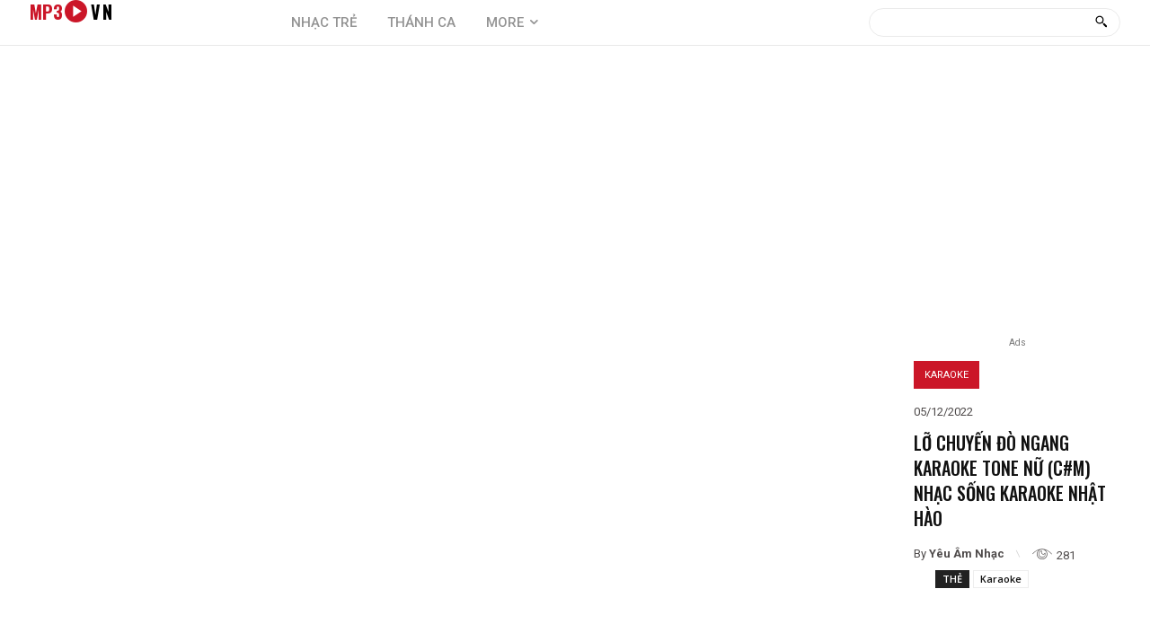

--- FILE ---
content_type: text/html; charset=utf-8
request_url: https://www.google.com/recaptcha/api2/aframe
body_size: 267
content:
<!DOCTYPE HTML><html><head><meta http-equiv="content-type" content="text/html; charset=UTF-8"></head><body><script nonce="I4maqR-ihO_pSBBDM37o_w">/** Anti-fraud and anti-abuse applications only. See google.com/recaptcha */ try{var clients={'sodar':'https://pagead2.googlesyndication.com/pagead/sodar?'};window.addEventListener("message",function(a){try{if(a.source===window.parent){var b=JSON.parse(a.data);var c=clients[b['id']];if(c){var d=document.createElement('img');d.src=c+b['params']+'&rc='+(localStorage.getItem("rc::a")?sessionStorage.getItem("rc::b"):"");window.document.body.appendChild(d);sessionStorage.setItem("rc::e",parseInt(sessionStorage.getItem("rc::e")||0)+1);localStorage.setItem("rc::h",'1768881975799');}}}catch(b){}});window.parent.postMessage("_grecaptcha_ready", "*");}catch(b){}</script></body></html>